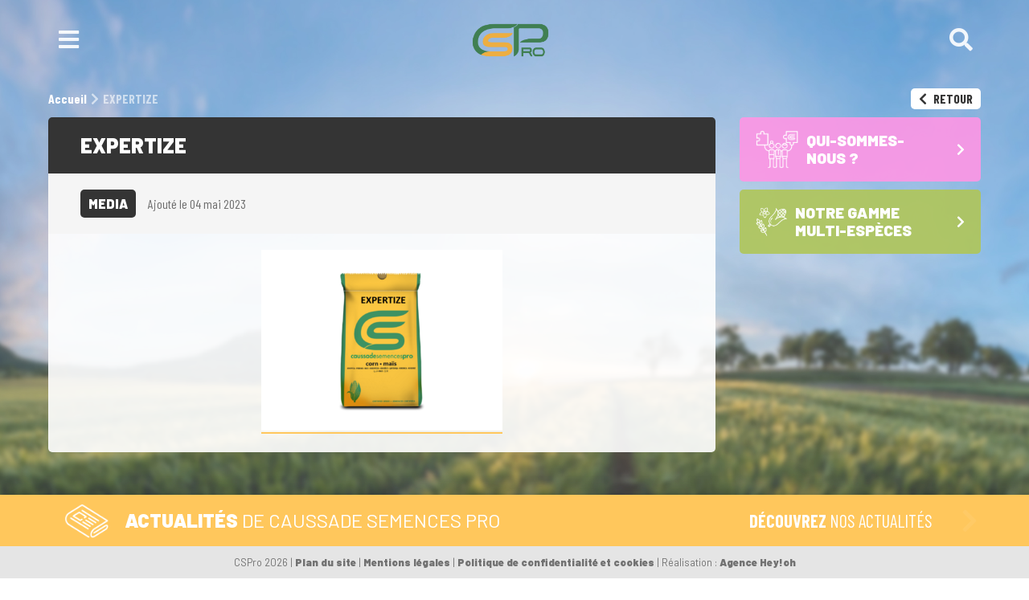

--- FILE ---
content_type: text/html; charset=UTF-8
request_url: https://www.caussadesemencespro.com/expertize-4/
body_size: 13597
content:
<!doctype html>
<html dir="ltr" lang="fr-FR">
<head>

<!-- Google Tag Manager -->
<script>(function(w,d,s,l,i){w[l]=w[l]||[];w[l].push({'gtm.start':
new Date().getTime(),event:'gtm.js'});var f=d.getElementsByTagName(s)[0],
j=d.createElement(s),dl=l!='dataLayer'?'&l='+l:'';j.async=true;j.src=
'https://www.googletagmanager.com/gtm.js?id='+i+dl;f.parentNode.insertBefore(j,f);
})(window,document,'script','dataLayer','GTM-T6SWL7TB');</script>
<!-- End Google Tag Manager -->

	<meta charset="UTF-8" />
	<meta name="viewport" content="width=device-width, initial-scale=1" />
	<link rel="profile" href="https://gmpg.org/xfn/11" />
	
	<link rel="icon" type="image/ico" href="https://www.caussadesemencespro.com/wp-content/themes/theme_caussade/assets/img/favicon.png"/>
	
		<!-- All in One SEO 4.5.2.1 - aioseo.com -->
		<title>EXPERTIZE | CSPro</title>
		<meta name="robots" content="max-image-preview:large" />
		<link rel="canonical" href="https://www.caussadesemencespro.com/expertize-4/" />
		<meta name="generator" content="All in One SEO (AIOSEO) 4.5.2.1" />
		<script type="application/ld+json" class="aioseo-schema">
			{"@context":"https:\/\/schema.org","@graph":[{"@type":"BreadcrumbList","@id":"https:\/\/www.caussadesemencespro.com\/expertize-4\/#breadcrumblist","itemListElement":[{"@type":"ListItem","@id":"https:\/\/www.caussadesemencespro.com\/#listItem","position":1,"name":"Domicile","item":"https:\/\/www.caussadesemencespro.com\/","nextItem":"https:\/\/www.caussadesemencespro.com\/expertize-4\/#listItem"},{"@type":"ListItem","@id":"https:\/\/www.caussadesemencespro.com\/expertize-4\/#listItem","position":2,"name":"EXPERTIZE","previousItem":"https:\/\/www.caussadesemencespro.com\/#listItem"}]},{"@type":"ItemPage","@id":"https:\/\/www.caussadesemencespro.com\/expertize-4\/#itempage","url":"https:\/\/www.caussadesemencespro.com\/expertize-4\/","name":"EXPERTIZE | CSPro","inLanguage":"fr-FR","isPartOf":{"@id":"https:\/\/www.caussadesemencespro.com\/#website"},"breadcrumb":{"@id":"https:\/\/www.caussadesemencespro.com\/expertize-4\/#breadcrumblist"},"author":{"@id":"https:\/\/www.caussadesemencespro.com\/author\/serres\/#author"},"creator":{"@id":"https:\/\/www.caussadesemencespro.com\/author\/serres\/#author"},"datePublished":"2023-05-04T12:20:52+02:00","dateModified":"2023-05-04T12:20:52+02:00"},{"@type":"Organization","@id":"https:\/\/www.caussadesemencespro.com\/#organization","name":"CSPro","url":"https:\/\/www.caussadesemencespro.com\/"},{"@type":"Person","@id":"https:\/\/www.caussadesemencespro.com\/author\/serres\/#author","url":"https:\/\/www.caussadesemencespro.com\/author\/serres\/","name":"Isabelle Serres","image":{"@type":"ImageObject","@id":"https:\/\/www.caussadesemencespro.com\/expertize-4\/#authorImage","url":"https:\/\/secure.gravatar.com\/avatar\/774495d741bb570e9a80c48b12798c08?s=96&d=mm&r=g","width":96,"height":96,"caption":"Isabelle Serres"}},{"@type":"WebSite","@id":"https:\/\/www.caussadesemencespro.com\/#website","url":"https:\/\/www.caussadesemencespro.com\/","name":"Caussade Semences Pro","description":"Agro-solutions dans l\u2019univers de la semence.","inLanguage":"fr-FR","publisher":{"@id":"https:\/\/www.caussadesemencespro.com\/#organization"}}]}
		</script>
		<!-- All in One SEO -->

<link rel='dns-prefetch' href='//static.addtoany.com' />
<link rel="alternate" type="application/rss+xml" title="CSPro &raquo; EXPERTIZE Flux des commentaires" href="https://www.caussadesemencespro.com/feed/?attachment_id=7150" />
<script type="text/javascript">
window._wpemojiSettings = {"baseUrl":"https:\/\/s.w.org\/images\/core\/emoji\/14.0.0\/72x72\/","ext":".png","svgUrl":"https:\/\/s.w.org\/images\/core\/emoji\/14.0.0\/svg\/","svgExt":".svg","source":{"concatemoji":"https:\/\/www.caussadesemencespro.com\/wp-includes\/js\/wp-emoji-release.min.js?ver=6.2.8"}};
/*! This file is auto-generated */
!function(e,a,t){var n,r,o,i=a.createElement("canvas"),p=i.getContext&&i.getContext("2d");function s(e,t){p.clearRect(0,0,i.width,i.height),p.fillText(e,0,0);e=i.toDataURL();return p.clearRect(0,0,i.width,i.height),p.fillText(t,0,0),e===i.toDataURL()}function c(e){var t=a.createElement("script");t.src=e,t.defer=t.type="text/javascript",a.getElementsByTagName("head")[0].appendChild(t)}for(o=Array("flag","emoji"),t.supports={everything:!0,everythingExceptFlag:!0},r=0;r<o.length;r++)t.supports[o[r]]=function(e){if(p&&p.fillText)switch(p.textBaseline="top",p.font="600 32px Arial",e){case"flag":return s("\ud83c\udff3\ufe0f\u200d\u26a7\ufe0f","\ud83c\udff3\ufe0f\u200b\u26a7\ufe0f")?!1:!s("\ud83c\uddfa\ud83c\uddf3","\ud83c\uddfa\u200b\ud83c\uddf3")&&!s("\ud83c\udff4\udb40\udc67\udb40\udc62\udb40\udc65\udb40\udc6e\udb40\udc67\udb40\udc7f","\ud83c\udff4\u200b\udb40\udc67\u200b\udb40\udc62\u200b\udb40\udc65\u200b\udb40\udc6e\u200b\udb40\udc67\u200b\udb40\udc7f");case"emoji":return!s("\ud83e\udef1\ud83c\udffb\u200d\ud83e\udef2\ud83c\udfff","\ud83e\udef1\ud83c\udffb\u200b\ud83e\udef2\ud83c\udfff")}return!1}(o[r]),t.supports.everything=t.supports.everything&&t.supports[o[r]],"flag"!==o[r]&&(t.supports.everythingExceptFlag=t.supports.everythingExceptFlag&&t.supports[o[r]]);t.supports.everythingExceptFlag=t.supports.everythingExceptFlag&&!t.supports.flag,t.DOMReady=!1,t.readyCallback=function(){t.DOMReady=!0},t.supports.everything||(n=function(){t.readyCallback()},a.addEventListener?(a.addEventListener("DOMContentLoaded",n,!1),e.addEventListener("load",n,!1)):(e.attachEvent("onload",n),a.attachEvent("onreadystatechange",function(){"complete"===a.readyState&&t.readyCallback()})),(e=t.source||{}).concatemoji?c(e.concatemoji):e.wpemoji&&e.twemoji&&(c(e.twemoji),c(e.wpemoji)))}(window,document,window._wpemojiSettings);
</script>
<style type="text/css">
img.wp-smiley,
img.emoji {
	display: inline !important;
	border: none !important;
	box-shadow: none !important;
	height: 1em !important;
	width: 1em !important;
	margin: 0 0.07em !important;
	vertical-align: -0.1em !important;
	background: none !important;
	padding: 0 !important;
}
</style>
	<style id='wp-block-library-inline-css' type='text/css'>
:root{--wp-admin-theme-color:#007cba;--wp-admin-theme-color--rgb:0,124,186;--wp-admin-theme-color-darker-10:#006ba1;--wp-admin-theme-color-darker-10--rgb:0,107,161;--wp-admin-theme-color-darker-20:#005a87;--wp-admin-theme-color-darker-20--rgb:0,90,135;--wp-admin-border-width-focus:2px;--wp-block-synced-color:#7a00df;--wp-block-synced-color--rgb:122,0,223}@media (-webkit-min-device-pixel-ratio:2),(min-resolution:192dpi){:root{--wp-admin-border-width-focus:1.5px}}.wp-element-button{cursor:pointer}:root{--wp--preset--font-size--normal:16px;--wp--preset--font-size--huge:42px}:root .has-very-light-gray-background-color{background-color:#eee}:root .has-very-dark-gray-background-color{background-color:#313131}:root .has-very-light-gray-color{color:#eee}:root .has-very-dark-gray-color{color:#313131}:root .has-vivid-green-cyan-to-vivid-cyan-blue-gradient-background{background:linear-gradient(135deg,#00d084,#0693e3)}:root .has-purple-crush-gradient-background{background:linear-gradient(135deg,#34e2e4,#4721fb 50%,#ab1dfe)}:root .has-hazy-dawn-gradient-background{background:linear-gradient(135deg,#faaca8,#dad0ec)}:root .has-subdued-olive-gradient-background{background:linear-gradient(135deg,#fafae1,#67a671)}:root .has-atomic-cream-gradient-background{background:linear-gradient(135deg,#fdd79a,#004a59)}:root .has-nightshade-gradient-background{background:linear-gradient(135deg,#330968,#31cdcf)}:root .has-midnight-gradient-background{background:linear-gradient(135deg,#020381,#2874fc)}.has-regular-font-size{font-size:1em}.has-larger-font-size{font-size:2.625em}.has-normal-font-size{font-size:var(--wp--preset--font-size--normal)}.has-huge-font-size{font-size:var(--wp--preset--font-size--huge)}.has-text-align-center{text-align:center}.has-text-align-left{text-align:left}.has-text-align-right{text-align:right}#end-resizable-editor-section{display:none}.aligncenter{clear:both}.items-justified-left{justify-content:flex-start}.items-justified-center{justify-content:center}.items-justified-right{justify-content:flex-end}.items-justified-space-between{justify-content:space-between}.screen-reader-text{clip:rect(1px,1px,1px,1px);word-wrap:normal!important;border:0;-webkit-clip-path:inset(50%);clip-path:inset(50%);height:1px;margin:-1px;overflow:hidden;padding:0;position:absolute;width:1px}.screen-reader-text:focus{clip:auto!important;background-color:#ddd;-webkit-clip-path:none;clip-path:none;color:#444;display:block;font-size:1em;height:auto;left:5px;line-height:normal;padding:15px 23px 14px;text-decoration:none;top:5px;width:auto;z-index:100000}html :where(.has-border-color){border-style:solid}html :where([style*=border-top-color]){border-top-style:solid}html :where([style*=border-right-color]){border-right-style:solid}html :where([style*=border-bottom-color]){border-bottom-style:solid}html :where([style*=border-left-color]){border-left-style:solid}html :where([style*=border-width]){border-style:solid}html :where([style*=border-top-width]){border-top-style:solid}html :where([style*=border-right-width]){border-right-style:solid}html :where([style*=border-bottom-width]){border-bottom-style:solid}html :where([style*=border-left-width]){border-left-style:solid}html :where(img[class*=wp-image-]){height:auto;max-width:100%}figure{margin:0 0 1em}html :where(.is-position-sticky){--wp-admin--admin-bar--position-offset:var(--wp-admin--admin-bar--height,0px)}@media screen and (max-width:600px){html :where(.is-position-sticky){--wp-admin--admin-bar--position-offset:0px}}
</style>
<link rel='stylesheet' id='classic-theme-styles-css' href='https://www.caussadesemencespro.com/wp-includes/css/classic-themes.min.css?ver=6.2.8' type='text/css' media='all' />
<link rel='stylesheet' id='contact-form-7-css' href='https://www.caussadesemencespro.com/wp-content/plugins/contact-form-7/includes/css/styles.css?ver=5.7.6' type='text/css' media='all' />
<link rel='stylesheet' id='wck-stp-front-style-css' href='https://www.caussadesemencespro.com/wp-content/plugins/wordpress-creation-kit-pro/wordpress-creation-kit-api/wck-stp/css/wck-stp-front.css?ver=6.2.8' type='text/css' media='all' />
<link rel='stylesheet' id='fancybox-css' href='https://www.caussadesemencespro.com/wp-content/plugins/easy-fancybox/fancybox/1.5.4/jquery.fancybox.css?ver=1768848272' type='text/css' media='screen' />
<link rel='stylesheet' id='addtoany-css' href='https://www.caussadesemencespro.com/wp-content/plugins/add-to-any/addtoany.min.css?ver=1.16' type='text/css' media='all' />
<script type='text/javascript' id='addtoany-core-js-before'>
window.a2a_config=window.a2a_config||{};a2a_config.callbacks=[];a2a_config.overlays=[];a2a_config.templates={};a2a_localize = {
	Share: "Partager",
	Save: "Enregistrer",
	Subscribe: "S'abonner",
	Email: "E-mail",
	Bookmark: "Signet",
	ShowAll: "Montrer tout",
	ShowLess: "Montrer moins",
	FindServices: "Trouver des service(s)",
	FindAnyServiceToAddTo: "Trouver instantan&eacute;ment des services &agrave; ajouter &agrave;",
	PoweredBy: "Propuls&eacute; par",
	ShareViaEmail: "Partager par e-mail",
	SubscribeViaEmail: "S’abonner par e-mail",
	BookmarkInYourBrowser: "Ajouter un signet dans votre navigateur",
	BookmarkInstructions: "Appuyez sur Ctrl+D ou \u2318+D pour mettre cette page en signet",
	AddToYourFavorites: "Ajouter &agrave; vos favoris",
	SendFromWebOrProgram: "Envoyer depuis n’importe quelle adresse e-mail ou logiciel e-mail",
	EmailProgram: "Programme d’e-mail",
	More: "Plus&#8230;",
	ThanksForSharing: "Merci de partager !",
	ThanksForFollowing: "Merci de nous suivre !"
};
</script>
<script type='text/javascript' async src='https://static.addtoany.com/menu/page.js' id='addtoany-core-js'></script>
<script type='text/javascript' src='https://www.caussadesemencespro.com/wp-includes/js/jquery/jquery.min.js?ver=3.6.4' id='jquery-core-js'></script>
<script type='text/javascript' src='https://www.caussadesemencespro.com/wp-includes/js/jquery/jquery-migrate.min.js?ver=3.4.0' id='jquery-migrate-js'></script>
<script type='text/javascript' async src='https://www.caussadesemencespro.com/wp-content/plugins/add-to-any/addtoany.min.js?ver=1.1' id='addtoany-jquery-js'></script>
<link rel="https://api.w.org/" href="https://www.caussadesemencespro.com/wp-json/" /><link rel="alternate" type="application/json" href="https://www.caussadesemencespro.com/wp-json/wp/v2/media/7150" /><link rel="EditURI" type="application/rsd+xml" title="RSD" href="https://www.caussadesemencespro.com/xmlrpc.php?rsd" />
<link rel="wlwmanifest" type="application/wlwmanifest+xml" href="https://www.caussadesemencespro.com/wp-includes/wlwmanifest.xml" />
<meta name="generator" content="WordPress 6.2.8" />
<link rel='shortlink' href='https://www.caussadesemencespro.com/?p=7150' />
<link rel="alternate" type="application/json+oembed" href="https://www.caussadesemencespro.com/wp-json/oembed/1.0/embed?url=https%3A%2F%2Fwww.caussadesemencespro.com%2Fexpertize-4%2F" />
<link rel="alternate" type="text/xml+oembed" href="https://www.caussadesemencespro.com/wp-json/oembed/1.0/embed?url=https%3A%2F%2Fwww.caussadesemencespro.com%2Fexpertize-4%2F&#038;format=xml" />
<meta name="cdp-version" content="1.4.4" /><style type="text/css">.recentcomments a{display:inline !important;padding:0 !important;margin:0 !important;}</style>
	<link rel="stylesheet" type="text/css" href="https://www.caussadesemencespro.com/wp-content/themes/theme_caussade/style.css">
	<link href="https://fonts.googleapis.com/css?family=Barlow:400,500,700,900|Barlow+Condensed:400,500,700&display=swap" rel="stylesheet">
	<link rel="stylesheet" href="https://use.fontawesome.com/releases/v5.8.1/css/all.css" integrity="sha384-50oBUHEmvpQ+1lW4y57PTFmhCaXp0ML5d60M1M7uH2+nqUivzIebhndOJK28anvf" crossorigin="anonymous">

	<script src="https://code.jquery.com/jquery.min.js"></script>

	<script src="https://www.caussadesemencespro.com/wp-content/themes/theme_caussade/assets/js/jquery.bxslider.min.js"></script>

	<script src="https://www.caussadesemencespro.com/wp-content/themes/theme_caussade/assets/js/functions.js"></script>

	<link rel="stylesheet" type="text/css" href="https://www.caussadesemencespro.com/wp-content/themes/theme_caussade/assets/slick/slick.css"/>
    <link rel="stylesheet" type="text/css" href="https://www.caussadesemencespro.com/wp-content/themes/theme_caussade/assets/slick/slick-theme.css"/>
    <!-- Resp
	<link rel="stylesheet" type="text/css" href="https://www.caussade-semences.com/wp-content/themes/theme_caussade/responsive.css"/>
    <link rel="stylesheet" type="text/css" href="https://www.caussade-semences.com/wp-content/themes/theme_caussade//assets/css/old_caussade.css"/>-->

	<script src="https://www.caussadesemencespro.com/wp-content/themes/theme_caussade/assets/js/mixitup.min.js"></script>
	<script src="https://www.caussadesemencespro.com/wp-content/themes/theme_caussade/assets/js/mixitup-multifilter.min.js"></script>
	<script src="https://www.caussadesemencespro.com/wp-content/themes/theme_caussade/assets/js/mixitup-pagination.min.js"></script>
<!--	<script src="https://www.caussadesemencespro.com/wp-content/themes/theme_caussade/assets/js/mixitup-v2.js"></script>-->

	
</head>

<body data-rsssl=1 id='single'>
    <!-- Google Tag Manager (noscript) -->
    <noscript><iframe src="https://www.googletagmanager.com/ns.html?id=GTM-T6SWL7TB"
    height="0" width="0" style="display:none;visibility:hidden"></iframe></noscript>
    <!-- End Google Tag Manager (noscript) -->
    
<div id="page" class="site" style="background-image: url('https://www.caussadesemencespro.com/wp-content/uploads/2019/08/bg-site.jpg')">

    <header id="masthead" class="site-header" role="banner">
        <div class="inner-header">



            <button id="burger-open" class=" burger btn-header btn-nav">
                <i class="fas fa-bars"></i>
            </button>


<!--
            <div id="menu-lang">
                <ul id=list-lang>
                    	<li class="lang-item lang-item-165 lang-item-fr current-lang lang-item-first"><a  lang="fr-FR" hreflang="fr-FR" href="https://www.caussadesemencespro.com/expertize-4/">fr</a></li>
	<li class="lang-item lang-item-168 lang-item-en no-translation"><a  lang="en-GB" hreflang="en-GB" href="https://www.caussadesemencespro.com/en/home-v1/">en</a></li>
                </ul>
            </div>
-->


            <a class="logo-site" id="logo" href="https://www.caussadesemencespro.com/" title="CSPro">
                <span><img width="2974" height="1917" src="https://www.caussadesemencespro.com/wp-content/uploads/2024/08/logo-CSPro-Ok-1.png" class="attachment-full size-full" alt="" decoding="async" loading="lazy" srcset="https://www.caussadesemencespro.com/wp-content/uploads/2024/08/logo-CSPro-Ok-1.png 2974w, https://www.caussadesemencespro.com/wp-content/uploads/2024/08/logo-CSPro-Ok-1-300x193.png 300w, https://www.caussadesemencespro.com/wp-content/uploads/2024/08/logo-CSPro-Ok-1-1024x660.png 1024w, https://www.caussadesemencespro.com/wp-content/uploads/2024/08/logo-CSPro-Ok-1-768x495.png 768w, https://www.caussadesemencespro.com/wp-content/uploads/2024/08/logo-CSPro-Ok-1-1536x990.png 1536w, https://www.caussadesemencespro.com/wp-content/uploads/2024/08/logo-CSPro-Ok-1-2048x1320.png 2048w" sizes="(max-width: 2974px) 100vw, 2974px" /></span>
            </a><!-- #logo -->

            <div id="search-bar">
                <div class="container">
                    <form role="search" method="get" class="search-form" action="https://www.caussadesemencespro.com/">
	<input type="search" id="s" class="search-field" placeholder="Votre recherche" value="" name="s" /><button id="" type="submit" class="search-submit"><span class="screen-reader-text"><i class="fas fa-chevron-right"></i></span></button>
</form>
                </div>
            </div><!-- #search -->


            <div id="header-plus">
<!--

                -->

                <button id="btn-search" class="btn-header">
                    <i class="fas fa-search"></i>
                </button>


            </div>



        </div><!-- .inner-header -->

    </header><!-- #masthead -->


    <div id="menu">
        <div  class="inner-header" id="head-menu">

           <button id="burger-close" class=" burger btn-header btn-nav">
                <i class="fas fa-times"></i>
            </button>

            <a class="logo-site" id="logo-menu" href="https://www.caussadesemencespro.com/" title="CSPro">
                <span><img width="2974" height="1917" src="https://www.caussadesemencespro.com/wp-content/uploads/2024/08/logo-CSPro-Ok-1.png" class="attachment-full size-full" alt="" decoding="async" loading="lazy" srcset="https://www.caussadesemencespro.com/wp-content/uploads/2024/08/logo-CSPro-Ok-1.png 2974w, https://www.caussadesemencespro.com/wp-content/uploads/2024/08/logo-CSPro-Ok-1-300x193.png 300w, https://www.caussadesemencespro.com/wp-content/uploads/2024/08/logo-CSPro-Ok-1-1024x660.png 1024w, https://www.caussadesemencespro.com/wp-content/uploads/2024/08/logo-CSPro-Ok-1-768x495.png 768w, https://www.caussadesemencespro.com/wp-content/uploads/2024/08/logo-CSPro-Ok-1-1536x990.png 1536w, https://www.caussadesemencespro.com/wp-content/uploads/2024/08/logo-CSPro-Ok-1-2048x1320.png 2048w" sizes="(max-width: 2974px) 100vw, 2974px" /></span>
            </a><!-- #logo -->


        </div>

        <nav id="mastnav" class="" role="navigation">
            <div class="menu-navigation-rapide-container"><ul id="menu-navigation-rapide" class="menu"><li id="menu-item-7233" class="menu-item menu-item-type-post_type menu-item-object-page menu-item-home menu-item-7233"><a href="https://www.caussadesemencespro.com/">Accueil</a></li>
<li id="menu-item-75" class="menu-item menu-item-type-post_type menu-item-object-page menu-item-75"><a href="https://www.caussadesemencespro.com/qui-sommes-nous/">Qui-sommes-nous ?</a></li>
<li id="menu-item-74" class="menu-item menu-item-type-post_type menu-item-object-page menu-item-has-children menu-item-74"><a href="https://www.caussadesemencespro.com/multi-especes/">Notre gamme multi-espèces</a>
<ul class="sub-menu">
	<li id="menu-item-7227" class="menu-item menu-item-type-post_type menu-item-object-page menu-item-7227"><a href="https://www.caussadesemencespro.com/multi-especes/mais/">Les Maïs</a></li>
	<li id="menu-item-7231" class="menu-item menu-item-type-post_type menu-item-object-page menu-item-7231"><a href="https://www.caussadesemencespro.com/multi-especes/cereales-a-paille/">Les Céréales à paille</a></li>
	<li id="menu-item-7229" class="menu-item menu-item-type-post_type menu-item-object-page menu-item-7229"><a href="https://www.caussadesemencespro.com/multi-especes/soja-2/">Les Sojas – semences de base</a></li>
</ul>
</li>
<li id="menu-item-7232" class="menu-item menu-item-type-post_type menu-item-object-page menu-item-7232"><a href="https://www.caussadesemencespro.com/contact/">L’équipe CS Pro</a></li>
</ul></div>        </nav><!-- #mastnav -->
    </div>
	<section id="primary" class="content-area">
		<main id="main" class="site-main">

						   
			    <div class="container" >
			        <div id="wrapper-breadcrumb" class="wrapper">
                        <div id="breadcrumb" typeof="BreadcrumbList" vocab="https://schema.org/">
                            <!-- Breadcrumb NavXT 7.2.0 -->
<span property="itemListElement" typeof="ListItem"><a property="item" typeof="WebPage" title="CSPro" href="https://www.caussadesemencespro.com" class="home" ><span property="name">Accueil</span></a><meta property="position" content="1"></span><i class="fas fa-chevron-right"></i><span class="post post-attachment current-item">EXPERTIZE</span>                        </div>
                        
                        <button id="btn-previously" type="button" value="Back" onclick="window.history.back()"><i class="fas fa-chevron-left"></i> Retour</button> 
                    </div>
                    
                    <div id="wrapper-post" class="wrapper">
                       
                        <article id="le-post" class="post-noir">
                            <div id="inner-le-post">
                               
                                <header id="post-title"><h1>EXPERTIZE</h1></header>
                                <div id="data-post">
                                       <span id="format-media" class="post-format">Media</span>
                                   
                                    <time datetime="04-05-2023">Ajouté le 04 mai 2023</time>
                                    
                                </div>    

                                <section id="content-post" class="content">
                                                                        <div class="entry-attachment">
                                   <a class="fancybox image" href="https://www.caussadesemencespro.com/wp-content/uploads/2023/05/EXPERTIZE-1.png"><img width="300" height="225" src="https://www.caussadesemencespro.com/wp-content/uploads/2023/05/EXPERTIZE-1-300x225.png" class="attachment-medium size-medium" alt="" decoding="async" loading="lazy" srcset="https://www.caussadesemencespro.com/wp-content/uploads/2023/05/EXPERTIZE-1-300x225.png 300w, https://www.caussadesemencespro.com/wp-content/uploads/2023/05/EXPERTIZE-1-1024x767.png 1024w, https://www.caussadesemencespro.com/wp-content/uploads/2023/05/EXPERTIZE-1-768x576.png 768w, https://www.caussadesemencespro.com/wp-content/uploads/2023/05/EXPERTIZE-1.png 1365w" sizes="(max-width: 300px) 100vw, 300px" /></a>  
                                   </div><!-- .entry-attachment -->
<!--                                    <div class="share-bar"><span>Partager : <div class="a2a_kit a2a_kit_size_30 addtoany_list" data-a2a-url="https://www.caussadesemencespro.com/expertize-4/" data-a2a-title="EXPERTIZE"><a class="a2a_button_facebook" href="https://www.addtoany.com/add_to/facebook?linkurl=https%3A%2F%2Fwww.caussadesemencespro.com%2Fexpertize-4%2F&amp;linkname=EXPERTIZE" title="Facebook" rel="nofollow noopener" target="_blank"></a><a class="a2a_button_twitter" href="https://www.addtoany.com/add_to/twitter?linkurl=https%3A%2F%2Fwww.caussadesemencespro.com%2Fexpertize-4%2F&amp;linkname=EXPERTIZE" title="Twitter" rel="nofollow noopener" target="_blank"></a><a class="a2a_button_linkedin" href="https://www.addtoany.com/add_to/linkedin?linkurl=https%3A%2F%2Fwww.caussadesemencespro.com%2Fexpertize-4%2F&amp;linkname=EXPERTIZE" title="LinkedIn" rel="nofollow noopener" target="_blank"></a><a class="a2a_button_email" href="https://www.addtoany.com/add_to/email?linkurl=https%3A%2F%2Fwww.caussadesemencespro.com%2Fexpertize-4%2F&amp;linkname=EXPERTIZE" title="Email" rel="nofollow noopener" target="_blank"></a></div></span></div>-->
                                     
                                </section>
                                
                                
                            </div>
                        </article>

                        <aside id="le-aside" class="post-">
                               
                                                        
                                                                                            
                                <div class="link-mainpage rose">
                                <a href="https://www.caussadesemencespro.com/qui-sommes-nous/">
                                    <div class="inner-mainpage">
                                        <span class="title-mainpage">
                                            <span class="lilicon-mainpage">
                                                <span class="lilicon-blanc" style="background-image: url(https://www.caussadesemencespro.com/wp-content/uploads/2019/08/lilicon-quisommesnous_blanc.png)"></span>
                                                <span class="lilicon-color" style="background-image: url(https://www.caussadesemencespro.com/wp-content/uploads/2019/08/lilicon-quisommesnous.png)"></span>
                                            </span>               
                                            Qui-sommes-nous ?                                        </span>
                                        <i class="fas fa-chevron-right"></i>
                                    </div>
                                </a>
                                </div>
                                    
                                                                
                                <div class="link-mainpage vert">
                                <a href="https://www.caussadesemencespro.com/multi-especes/">
                                    <div class="inner-mainpage">
                                        <span class="title-mainpage">
                                            <span class="lilicon-mainpage">
                                                <span class="lilicon-blanc" style="background-image: url(https://www.caussadesemencespro.com/wp-content/uploads/2019/08/lilicon-multiespeces_blanc.png)"></span>
                                                <span class="lilicon-color" style="background-image: url(https://www.caussadesemencespro.com/wp-content/uploads/2019/08/lilicon-multiespeces.png)"></span>
                                            </span>               
                                            Notre gamme multi-espèces                                        </span>
                                        <i class="fas fa-chevron-right"></i>
                                    </div>
                                </a>
                                </div>
                                    
                                                                                    </aside>
                    
                    </div>
                    
			    </div>
			    
			    
						

   
    </main><!-- #main -->
</section><!-- #primary -->

<section id="section-actualite" class="content-area">
    <div id="butitle-actu" class="container">
        <h2>Actualités <span>de Caussade Semences Pro</span></h2>
        <div id="actu-incitator">
            <span id="txt-incitator">Découvrez <span>nos actualités</span></span>
            <span id="picto-incitator"><i class="fas fa-chevron-right"></i></span>
        </div>
    </div>
    
    
    
    <div id="wrapper-actus" >
        <div class="container">
            
<!--
            <div id="switch-actu">
                <button data-template="news" class="button-choice active" id="button-news" type="button"><span>News</span></button>
                <button data-template="video" class="button-choice" id="button-video" type="button"><span>Video</span></button>
            </div>
-->
            
            
              

    <div class="wrap-typeactu" id="wrap-news">
                   

            <article class="une-actu actu-standard">
                <a href="https://www.caussadesemencespro.com/pres-de-15-varietes-de-cereales-a-pailles-disponibles-en-bio/" title="Près de 15 variétés de céréales à pailles disponibles en BIO">
                    <div class="content-actu">
                        <div class="thumb-actu" style="background-image: url(https://www.caussadesemencespro.com/wp-content/uploads/2023/08/bio-1-300x239.jpg)"></div>
                        <div class="entry-actu">
                            <h3>Près de 15 variétés de céréales à pailles disponibles en BIO</h3>
                            <time datetime="01-08-2023">01/08/2023</time>
                            <p class="excerpt-actu">Caussade Semences Pro a une offre adaptée pour l’agriculture biologique dans toutes les catégories de céréales de paille à...</p>
                        </div>
                    </div>
                </a>
            </article>

        
                   

            <article class="une-actu actu-standard">
                <a href="https://www.caussadesemencespro.com/canaillou-et-rgt-kapsur-2-nouveaux-bles-durs-pour-repondre-aux-besoins-du-marche/" title="CANAILLOU et RGT KAPSUR, 2 nouveaux blés durs pour répondre aux besoins du marché">
                    <div class="content-actu">
                        <div class="thumb-actu" style="background-image: url(https://www.caussadesemencespro.com/wp-content/uploads/2023/07/CANAILLOU-225x300.jpg)"></div>
                        <div class="entry-actu">
                            <h3>CANAILLOU et RGT KAPSUR, 2 nouveaux blés durs pour répondre aux besoins du marché</h3>
                            <time datetime="25-07-2023">25/07/2023</time>
                            <p class="excerpt-actu">Aux côtés d’ANVERGUR, leader de marché en blé dur, Caussade Semences Pro propose&nbsp;: CANAILLOU, variété à potentiel élevé RGT...</p>
                        </div>
                    </div>
                </a>
            </article>

        
                   

            <article class="une-actu actu-standard">
                <a href="https://www.caussadesemencespro.com/du-nouveau-dans-la-gamme-triticale-avec-rgt-zigzac/" title="Du nouveau dans la gamme triticale avec RGT ZIGZAC">
                    <div class="content-actu">
                        <div class="thumb-actu" style="background-image: url(https://www.caussadesemencespro.com/wp-content/uploads/2023/07/RGT-ZIGZAC-1-225x300.jpg)"></div>
                        <div class="entry-actu">
                            <h3>Du nouveau dans la gamme triticale avec RGT ZIGZAC</h3>
                            <time datetime="17-07-2023">17/07/2023</time>
                            <p class="excerpt-actu">Avec &nbsp;8 variétés de triticale, Caussade Semences Pro &nbsp;permet de répondre à différents usages, qu’ils soient grain, méthanisation ou&nbsp;...</p>
                        </div>
                    </div>
                </a>
            </article>

        
                   

            <article class="une-actu actu-standard">
                <a href="https://www.caussadesemencespro.com/grekau-le-ble-tendre-tres-precoce-toujours-au-rendez-vous/" title="GREKAU, LE BLE TENDRE TRES PRECOCE TOUJOURS AU RENDEZ-VOUS !">
                    <div class="content-actu">
                        <div class="thumb-actu" style="background-image: url(https://www.caussadesemencespro.com/wp-content/uploads/2023/06/GREKAU-6-225x300.jpg)"></div>
                        <div class="entry-actu">
                            <h3>GREKAU, LE BLE TENDRE TRES PRECOCE TOUJOURS AU RENDEZ-VOUS !</h3>
                            <time datetime="30-06-2023">30/06/2023</time>
                            <p class="excerpt-actu">Blé barbu très précoce, GREKAU est un incontournable qui se démarque par ses qualités sur le marché du blé...</p>
                        </div>
                    </div>
                </a>
            </article>

        
                   

            <article class="une-actu actu-standard">
                <a href="https://www.caussadesemencespro.com/kws-delis-et-kws-ovnis-deux-nouveautes-pour-la-gamme-orge/" title="KWS DELIS et KWS OVNIS, DEUX NOUVEAUTES POUR LA GAMME ORGE">
                    <div class="content-actu">
                        <div class="thumb-actu" style="background-image: url(https://www.caussadesemencespro.com/wp-content/uploads/2023/06/CAP09308-300x200.jpg)"></div>
                        <div class="entry-actu">
                            <h3>KWS DELIS et KWS OVNIS, DEUX NOUVEAUTES POUR LA GAMME ORGE</h3>
                            <time datetime="28-06-2023">28/06/2023</time>
                            <p class="excerpt-actu">La gamme ORGE Caussade Semences Pro est riche de 10 variétés très complémentaires pour répondre aux besoins de tous...</p>
                        </div>
                    </div>
                </a>
            </article>

        
                   

            <article class="une-actu actu-standard">
                <a href="https://www.caussadesemencespro.com/2-nouveaux-bles-de-force-chez-cspro-lid-gatinel-et-kws-constellum/" title="2 nouveaux blés de force chez CSPro : LID GATINEL et KWS CONSTELLUM">
                    <div class="content-actu">
                        <div class="thumb-actu" style="background-image: url(https://www.caussadesemencespro.com/wp-content/uploads/2023/06/p18-medaillon_AdobeStock_177899317-300x200.jpeg)"></div>
                        <div class="entry-actu">
                            <h3>2 nouveaux blés de force chez CSPro : LID GATINEL et KWS CONSTELLUM</h3>
                            <time datetime="13-06-2023">13/06/2023</time>
                            <p class="excerpt-actu">Leader en blé de force avec une gamme performante et reconnue par la meunerie française pour la qualité de...</p>
                        </div>
                    </div>
                </a>
            </article>

        
                   

            <article class="une-actu actu-standard">
                <a href="https://www.caussadesemencespro.com/une-gamme-cereales-a-paille-innovante-et-sans-cesse-renouvelee/" title="UNE GAMME CEREALES A PAILLE INNOVANTE ET SANS CESSE RENOUVELEE">
                    <div class="content-actu">
                        <div class="thumb-actu" style="background-image: url(https://www.caussadesemencespro.com/wp-content/uploads/2022/06/GREKAU-6-1.jpg)"></div>
                        <div class="entry-actu">
                            <h3>UNE GAMME CEREALES A PAILLE INNOVANTE ET SANS CESSE RENOUVELEE</h3>
                            <time datetime="08-06-2023">08/06/2023</time>
                            <p class="excerpt-actu">Pour cette nouvelle campagne, Caussade Semences Pro propose des variétés innovantes dans les différents créneaux de marché sélectionnées dans...</p>
                        </div>
                    </div>
                </a>
            </article>

        
                   

            <article class="une-actu actu-standard">
                <a href="https://www.caussadesemencespro.com/le-nouveau-guide-cereales-et-proteagineux-est-en-ligne/" title="LE NOUVEAU GUIDE CEREALES ET PROTEAGINEUX EST EN LIGNE !">
                    <div class="content-actu">
                        <div class="thumb-actu" style="background-image: url(https://www.caussadesemencespro.com/wp-content/uploads/2022/06/Brochure-Caussade-Céréales-Protéagineux_A4_web_OK_Page_01-212x300.jpg)"></div>
                        <div class="entry-actu">
                            <h3>LE NOUVEAU GUIDE CEREALES ET PROTEAGINEUX EST EN LIGNE !</h3>
                            <time datetime="10-05-2023">10/05/2023</time>
                            <p class="excerpt-actu">Caussade Semences Pro est un acteur incontournable&nbsp;de la mise en marché de semences de céréales à paille et protéagineux...</p>
                        </div>
                    </div>
                </a>
            </article>

        
                   

            <article class="une-actu actu-standard">
                <a href="https://www.caussadesemencespro.com/belles-performances-pour-les-varietes-de-mais-winway-kerala-hornet-et-anakin-dans-le-reseau-arvalis-2021/" title="BELLES PERFORMANCES POUR LES VARIETES DE MAÏS WINWAY, KERALA, HORNET ET ANAKIN DANS LE RESEAU ARVALIS 2021">
                    <div class="content-actu">
                        <div class="thumb-actu" style="background-image: url(https://www.caussadesemencespro.com/wp-content/uploads/2020/12/IMG_1761-300x200.jpg)"></div>
                        <div class="entry-actu">
                            <h3>BELLES PERFORMANCES POUR LES VARIETES DE MAÏS WINWAY, KERALA, HORNET ET ANAKIN DANS LE RESEAU ARVALIS 2021</h3>
                            <time datetime="18-02-2022">18/02/2022</time>
                            <p class="excerpt-actu">En maïs grain demi-précoce G2,&nbsp;WINWAY&nbsp; performe en début de groupe pour la 2ème année consécutive dans le réseau post-inscription...</p>
                        </div>
                    </div>
                </a>
            </article>

        
                   

            <article class="une-actu actu-standard">
                <a href="https://www.caussadesemencespro.com/lidea/" title="Lidea">
                    <div class="content-actu">
                        <div class="thumb-actu" style="background-image: url(https://www.caussadesemencespro.com/wp-content/uploads/2020/09/logo-lidea-actu-300x225.jpg)"></div>
                        <div class="entry-actu">
                            <h3>Lidea</h3>
                            <time datetime="01-09-2020">01/09/2020</time>
                            <p class="excerpt-actu">EURALIS Semences et CAUSSADE Semences Group : naissance et premier jour de Lidea, finalisation du rapprochement des deux entreprises....</p>
                        </div>
                    </div>
                </a>
            </article>

        
                   

            <article class="une-actu actu-standard">
                <a href="https://www.caussadesemencespro.com/caussade-semences-group-et-euralis-semences-signent-laccord-de-rapprochement/" title="CAUSSADE SEMENCES GROUP ET EURALIS SEMENCES SIGNENT L&#8217;ACCORD DE RAPPROCHEMENT">
                    <div class="content-actu">
                        <div class="thumb-actu" style="background-image: url(https://www.caussadesemencespro.com/wp-content/uploads/2020/06/euralis-cs-group-300x225.jpg)"></div>
                        <div class="entry-actu">
                            <h3>CAUSSADE SEMENCES GROUP ET EURALIS SEMENCES SIGNENT L&#8217;ACCORD DE RAPPROCHEMENT</h3>
                            <time datetime="22-06-2020">22/06/2020</time>
                            <p class="excerpt-actu">Les actionnaires d’EURALIS Semences et de CAUSSADE SEMENCES Group ont signé le vendredi 19 juin l’accord de rapprochement des...</p>
                        </div>
                    </div>
                </a>
            </article>

        
            </div>
 
            
        </div>
    </div>

</section><!-- #section-actualite -->



	<footer id="colophon" class="site-footer">
	
        	    
        <div class="container flex-footer" id="infos-footer">
            <div class="inner-footer" id="footer-col1">
                <div class="content-footer" id="coordonnees">
                    <h3>Contact</h3>
                    <div class="flex-footer">
                        <span><i class="fas fa-map-marker-alt"></i>Lidea
Avenue Gaston Phoebus
64231 LESCAR CEDEX</span>
                        <a href="tel:05 59 92 38 38"><i class="fas fa-phone"></i> Tél. 05 59 92 38 38</a>
                        <a id="mailto" href="https://www.caussadesemencespro.com/contact/#content-form"><i class="fas fa-envelope"></i> Formulaire</a>
                    </div>
                </div>
                
                
                
            </div>
            
            <div class="inner-footer" id="footer-col2">
            	<div class="content-footer" id="quick-nav">
                    <h3> Navigation <span>Rapide</span></h3>
                    <nav id="quicknav" class="" role="navigation">
                        <div class="menu-navigation-rapide-container"><ul id="menu-navigation-rapide-1" class="menu"><li class="menu-item menu-item-type-post_type menu-item-object-page menu-item-home menu-item-7233"><a href="https://www.caussadesemencespro.com/">Accueil</a></li>
<li class="menu-item menu-item-type-post_type menu-item-object-page menu-item-75"><a href="https://www.caussadesemencespro.com/qui-sommes-nous/">Qui-sommes-nous ?</a></li>
<li class="menu-item menu-item-type-post_type menu-item-object-page menu-item-has-children menu-item-74"><a href="https://www.caussadesemencespro.com/multi-especes/">Notre gamme multi-espèces</a>
<ul class="sub-menu">
	<li class="menu-item menu-item-type-post_type menu-item-object-page menu-item-7227"><a href="https://www.caussadesemencespro.com/multi-especes/mais/">Les Maïs</a></li>
	<li class="menu-item menu-item-type-post_type menu-item-object-page menu-item-7231"><a href="https://www.caussadesemencespro.com/multi-especes/cereales-a-paille/">Les Céréales à paille</a></li>
	<li class="menu-item menu-item-type-post_type menu-item-object-page menu-item-7229"><a href="https://www.caussadesemencespro.com/multi-especes/soja-2/">Les Sojas – semences de base</a></li>
</ul>
</li>
<li class="menu-item menu-item-type-post_type menu-item-object-page menu-item-7232"><a href="https://www.caussadesemencespro.com/contact/">L’équipe CS Pro</a></li>
</ul></div>                    </nav><!-- #mastnav -->
                </div>
            
<!--
                <div class="content-footer" id="filiales">
                    <a id="link-filiales" href="https://www.caussadesemencespro.com/qui-sommes-nous/groupe/filiales/">
                        <div id="filiales-map">
                            
                        </div>
                            <span>Filiales</span>
-->
<!--                            <span>Filiales</span>-->
                       
<!--
                    </a>
                </div>
-->
            </div>
            
            <div class="inner-footer" id="footer-col3">
<!--
                <div class="content-footer" id="newsletter">
                 
                    <h3>Abonnez<span>-vous</span></h3>
                    
<div class="wpcf7 no-js" id="wpcf7-f71-o1" lang="fr-FR" dir="ltr">
<div class="screen-reader-response"><p role="status" aria-live="polite" aria-atomic="true"></p> <ul></ul></div>
<form action="/expertize-4/#wpcf7-f71-o1" method="post" class="wpcf7-form init" aria-label="Formulaire de contact" novalidate="novalidate" data-status="init">
<div style="display: none;">
<input type="hidden" name="_wpcf7" value="71" />
<input type="hidden" name="_wpcf7_version" value="5.7.6" />
<input type="hidden" name="_wpcf7_locale" value="fr_FR" />
<input type="hidden" name="_wpcf7_unit_tag" value="wpcf7-f71-o1" />
<input type="hidden" name="_wpcf7_container_post" value="0" />
<input type="hidden" name="_wpcf7_posted_data_hash" value="" />
</div>
<p><label for="input-newsletter">Tenez vous informés de nos actualités en vous inscrivant à notre lettre d'infos.</label><span class="wpcf7-form-control-wrap" data-name="adresse-mail"><input size="40" class="wpcf7-form-control wpcf7-text wpcf7-email wpcf7-validates-as-required wpcf7-validates-as-email" id="input-newsletter" aria-required="true" aria-invalid="false" placeholder="Votre adresse mail" value="" type="email" name="adresse-mail" /></span><input class="wpcf7-form-control has-spinner wpcf7-submit" type="submit" value="OK" />
</p><div class="wpcf7-response-output" aria-hidden="true"></div>
</form>
</div>
                    
                </div>
-->
                <div class="content-footer" id="follow">
                    
                                        
                </div>
            </div>
        </div>
        
                
        
        <div id="credits" class="container">
            <p> CSPro 2026 | <a href="https://www.caussadesemencespro.com/plan-du-site">Plan du site</a> | <a href="https://www.caussadesemencespro.com/mentions-legales">Mentions légales</a> | <a target="_blank" href="https://www.caussadesemencespro.com/sources/Mentions-legales-politique-confidentialite-cookies/Mentions-legales politique-confidentialit-cookies.pdf">Politique de confidentialité et cookies</a> | Réalisation : <a href="https://hey-oh.fr/" traget="_blank">Agence Hey!oh</a></p>
       </div><!-- #credits -->
	        
	</footer><!-- #colophon -->

</div><!-- #page -->

<style id='wp-block-paragraph-inline-css' type='text/css'>
.is-small-text{font-size:.875em}.is-regular-text{font-size:1em}.is-large-text{font-size:2.25em}.is-larger-text{font-size:3em}.has-drop-cap:not(:focus):first-letter{float:left;font-size:8.4em;font-style:normal;font-weight:100;line-height:.68;margin:.05em .1em 0 0;text-transform:uppercase}body.rtl .has-drop-cap:not(:focus):first-letter{float:none;margin-left:.1em}p.has-drop-cap.has-background{overflow:hidden}p.has-background{padding:1.25em 2.375em}:where(p.has-text-color:not(.has-link-color)) a{color:inherit}
</style>
<style id='wp-block-heading-inline-css' type='text/css'>
h1.has-background,h2.has-background,h3.has-background,h4.has-background,h5.has-background,h6.has-background{padding:1.25em 2.375em}
</style>
<style id='wp-block-list-inline-css' type='text/css'>
ol,ul{box-sizing:border-box}ol.has-background,ul.has-background{padding:1.25em 2.375em}
</style>
<style id='global-styles-inline-css' type='text/css'>
body{--wp--preset--color--black: #000000;--wp--preset--color--cyan-bluish-gray: #abb8c3;--wp--preset--color--white: #ffffff;--wp--preset--color--pale-pink: #f78da7;--wp--preset--color--vivid-red: #cf2e2e;--wp--preset--color--luminous-vivid-orange: #ff6900;--wp--preset--color--luminous-vivid-amber: #fcb900;--wp--preset--color--light-green-cyan: #7bdcb5;--wp--preset--color--vivid-green-cyan: #00d084;--wp--preset--color--pale-cyan-blue: #8ed1fc;--wp--preset--color--vivid-cyan-blue: #0693e3;--wp--preset--color--vivid-purple: #9b51e0;--wp--preset--gradient--vivid-cyan-blue-to-vivid-purple: linear-gradient(135deg,rgba(6,147,227,1) 0%,rgb(155,81,224) 100%);--wp--preset--gradient--light-green-cyan-to-vivid-green-cyan: linear-gradient(135deg,rgb(122,220,180) 0%,rgb(0,208,130) 100%);--wp--preset--gradient--luminous-vivid-amber-to-luminous-vivid-orange: linear-gradient(135deg,rgba(252,185,0,1) 0%,rgba(255,105,0,1) 100%);--wp--preset--gradient--luminous-vivid-orange-to-vivid-red: linear-gradient(135deg,rgba(255,105,0,1) 0%,rgb(207,46,46) 100%);--wp--preset--gradient--very-light-gray-to-cyan-bluish-gray: linear-gradient(135deg,rgb(238,238,238) 0%,rgb(169,184,195) 100%);--wp--preset--gradient--cool-to-warm-spectrum: linear-gradient(135deg,rgb(74,234,220) 0%,rgb(151,120,209) 20%,rgb(207,42,186) 40%,rgb(238,44,130) 60%,rgb(251,105,98) 80%,rgb(254,248,76) 100%);--wp--preset--gradient--blush-light-purple: linear-gradient(135deg,rgb(255,206,236) 0%,rgb(152,150,240) 100%);--wp--preset--gradient--blush-bordeaux: linear-gradient(135deg,rgb(254,205,165) 0%,rgb(254,45,45) 50%,rgb(107,0,62) 100%);--wp--preset--gradient--luminous-dusk: linear-gradient(135deg,rgb(255,203,112) 0%,rgb(199,81,192) 50%,rgb(65,88,208) 100%);--wp--preset--gradient--pale-ocean: linear-gradient(135deg,rgb(255,245,203) 0%,rgb(182,227,212) 50%,rgb(51,167,181) 100%);--wp--preset--gradient--electric-grass: linear-gradient(135deg,rgb(202,248,128) 0%,rgb(113,206,126) 100%);--wp--preset--gradient--midnight: linear-gradient(135deg,rgb(2,3,129) 0%,rgb(40,116,252) 100%);--wp--preset--duotone--dark-grayscale: url('#wp-duotone-dark-grayscale');--wp--preset--duotone--grayscale: url('#wp-duotone-grayscale');--wp--preset--duotone--purple-yellow: url('#wp-duotone-purple-yellow');--wp--preset--duotone--blue-red: url('#wp-duotone-blue-red');--wp--preset--duotone--midnight: url('#wp-duotone-midnight');--wp--preset--duotone--magenta-yellow: url('#wp-duotone-magenta-yellow');--wp--preset--duotone--purple-green: url('#wp-duotone-purple-green');--wp--preset--duotone--blue-orange: url('#wp-duotone-blue-orange');--wp--preset--font-size--small: 13px;--wp--preset--font-size--medium: 20px;--wp--preset--font-size--large: 36px;--wp--preset--font-size--x-large: 42px;--wp--preset--spacing--20: 0.44rem;--wp--preset--spacing--30: 0.67rem;--wp--preset--spacing--40: 1rem;--wp--preset--spacing--50: 1.5rem;--wp--preset--spacing--60: 2.25rem;--wp--preset--spacing--70: 3.38rem;--wp--preset--spacing--80: 5.06rem;--wp--preset--shadow--natural: 6px 6px 9px rgba(0, 0, 0, 0.2);--wp--preset--shadow--deep: 12px 12px 50px rgba(0, 0, 0, 0.4);--wp--preset--shadow--sharp: 6px 6px 0px rgba(0, 0, 0, 0.2);--wp--preset--shadow--outlined: 6px 6px 0px -3px rgba(255, 255, 255, 1), 6px 6px rgba(0, 0, 0, 1);--wp--preset--shadow--crisp: 6px 6px 0px rgba(0, 0, 0, 1);}:where(.is-layout-flex){gap: 0.5em;}body .is-layout-flow > .alignleft{float: left;margin-inline-start: 0;margin-inline-end: 2em;}body .is-layout-flow > .alignright{float: right;margin-inline-start: 2em;margin-inline-end: 0;}body .is-layout-flow > .aligncenter{margin-left: auto !important;margin-right: auto !important;}body .is-layout-constrained > .alignleft{float: left;margin-inline-start: 0;margin-inline-end: 2em;}body .is-layout-constrained > .alignright{float: right;margin-inline-start: 2em;margin-inline-end: 0;}body .is-layout-constrained > .aligncenter{margin-left: auto !important;margin-right: auto !important;}body .is-layout-constrained > :where(:not(.alignleft):not(.alignright):not(.alignfull)){max-width: var(--wp--style--global--content-size);margin-left: auto !important;margin-right: auto !important;}body .is-layout-constrained > .alignwide{max-width: var(--wp--style--global--wide-size);}body .is-layout-flex{display: flex;}body .is-layout-flex{flex-wrap: wrap;align-items: center;}body .is-layout-flex > *{margin: 0;}:where(.wp-block-columns.is-layout-flex){gap: 2em;}.has-black-color{color: var(--wp--preset--color--black) !important;}.has-cyan-bluish-gray-color{color: var(--wp--preset--color--cyan-bluish-gray) !important;}.has-white-color{color: var(--wp--preset--color--white) !important;}.has-pale-pink-color{color: var(--wp--preset--color--pale-pink) !important;}.has-vivid-red-color{color: var(--wp--preset--color--vivid-red) !important;}.has-luminous-vivid-orange-color{color: var(--wp--preset--color--luminous-vivid-orange) !important;}.has-luminous-vivid-amber-color{color: var(--wp--preset--color--luminous-vivid-amber) !important;}.has-light-green-cyan-color{color: var(--wp--preset--color--light-green-cyan) !important;}.has-vivid-green-cyan-color{color: var(--wp--preset--color--vivid-green-cyan) !important;}.has-pale-cyan-blue-color{color: var(--wp--preset--color--pale-cyan-blue) !important;}.has-vivid-cyan-blue-color{color: var(--wp--preset--color--vivid-cyan-blue) !important;}.has-vivid-purple-color{color: var(--wp--preset--color--vivid-purple) !important;}.has-black-background-color{background-color: var(--wp--preset--color--black) !important;}.has-cyan-bluish-gray-background-color{background-color: var(--wp--preset--color--cyan-bluish-gray) !important;}.has-white-background-color{background-color: var(--wp--preset--color--white) !important;}.has-pale-pink-background-color{background-color: var(--wp--preset--color--pale-pink) !important;}.has-vivid-red-background-color{background-color: var(--wp--preset--color--vivid-red) !important;}.has-luminous-vivid-orange-background-color{background-color: var(--wp--preset--color--luminous-vivid-orange) !important;}.has-luminous-vivid-amber-background-color{background-color: var(--wp--preset--color--luminous-vivid-amber) !important;}.has-light-green-cyan-background-color{background-color: var(--wp--preset--color--light-green-cyan) !important;}.has-vivid-green-cyan-background-color{background-color: var(--wp--preset--color--vivid-green-cyan) !important;}.has-pale-cyan-blue-background-color{background-color: var(--wp--preset--color--pale-cyan-blue) !important;}.has-vivid-cyan-blue-background-color{background-color: var(--wp--preset--color--vivid-cyan-blue) !important;}.has-vivid-purple-background-color{background-color: var(--wp--preset--color--vivid-purple) !important;}.has-black-border-color{border-color: var(--wp--preset--color--black) !important;}.has-cyan-bluish-gray-border-color{border-color: var(--wp--preset--color--cyan-bluish-gray) !important;}.has-white-border-color{border-color: var(--wp--preset--color--white) !important;}.has-pale-pink-border-color{border-color: var(--wp--preset--color--pale-pink) !important;}.has-vivid-red-border-color{border-color: var(--wp--preset--color--vivid-red) !important;}.has-luminous-vivid-orange-border-color{border-color: var(--wp--preset--color--luminous-vivid-orange) !important;}.has-luminous-vivid-amber-border-color{border-color: var(--wp--preset--color--luminous-vivid-amber) !important;}.has-light-green-cyan-border-color{border-color: var(--wp--preset--color--light-green-cyan) !important;}.has-vivid-green-cyan-border-color{border-color: var(--wp--preset--color--vivid-green-cyan) !important;}.has-pale-cyan-blue-border-color{border-color: var(--wp--preset--color--pale-cyan-blue) !important;}.has-vivid-cyan-blue-border-color{border-color: var(--wp--preset--color--vivid-cyan-blue) !important;}.has-vivid-purple-border-color{border-color: var(--wp--preset--color--vivid-purple) !important;}.has-vivid-cyan-blue-to-vivid-purple-gradient-background{background: var(--wp--preset--gradient--vivid-cyan-blue-to-vivid-purple) !important;}.has-light-green-cyan-to-vivid-green-cyan-gradient-background{background: var(--wp--preset--gradient--light-green-cyan-to-vivid-green-cyan) !important;}.has-luminous-vivid-amber-to-luminous-vivid-orange-gradient-background{background: var(--wp--preset--gradient--luminous-vivid-amber-to-luminous-vivid-orange) !important;}.has-luminous-vivid-orange-to-vivid-red-gradient-background{background: var(--wp--preset--gradient--luminous-vivid-orange-to-vivid-red) !important;}.has-very-light-gray-to-cyan-bluish-gray-gradient-background{background: var(--wp--preset--gradient--very-light-gray-to-cyan-bluish-gray) !important;}.has-cool-to-warm-spectrum-gradient-background{background: var(--wp--preset--gradient--cool-to-warm-spectrum) !important;}.has-blush-light-purple-gradient-background{background: var(--wp--preset--gradient--blush-light-purple) !important;}.has-blush-bordeaux-gradient-background{background: var(--wp--preset--gradient--blush-bordeaux) !important;}.has-luminous-dusk-gradient-background{background: var(--wp--preset--gradient--luminous-dusk) !important;}.has-pale-ocean-gradient-background{background: var(--wp--preset--gradient--pale-ocean) !important;}.has-electric-grass-gradient-background{background: var(--wp--preset--gradient--electric-grass) !important;}.has-midnight-gradient-background{background: var(--wp--preset--gradient--midnight) !important;}.has-small-font-size{font-size: var(--wp--preset--font-size--small) !important;}.has-medium-font-size{font-size: var(--wp--preset--font-size--medium) !important;}.has-large-font-size{font-size: var(--wp--preset--font-size--large) !important;}.has-x-large-font-size{font-size: var(--wp--preset--font-size--x-large) !important;}
</style>
<script type='text/javascript' src='https://www.caussadesemencespro.com/wp-content/plugins/easy-fancybox/fancybox/1.5.4/jquery.fancybox.js?ver=1768848272' id='jquery-fancybox-js'></script>
<script type='text/javascript' id='jquery-fancybox-js-after'>
var fb_timeout, fb_opts={'overlayShow':true,'hideOnOverlayClick':true,'showCloseButton':true,'margin':20,'enableEscapeButton':true,'autoScale':true };
if(typeof easy_fancybox_handler==='undefined'){
var easy_fancybox_handler=function(){
jQuery([".nolightbox","a.wp-block-fileesc_html__button","a.pin-it-button","a[href*='pinterest.com\/pin\/create']","a[href*='facebook.com\/share']","a[href*='twitter.com\/share']"].join(',')).addClass('nofancybox');
jQuery('a.fancybox-close').on('click',function(e){e.preventDefault();jQuery.fancybox.close()});
/* IMG */
var fb_IMG_select=jQuery('a[href*=".jpg" i]:not(.nofancybox,li.nofancybox>a),area[href*=".jpg" i]:not(.nofancybox),a[href*=".png" i]:not(.nofancybox,li.nofancybox>a),area[href*=".png" i]:not(.nofancybox),a[href*=".webp" i]:not(.nofancybox,li.nofancybox>a),area[href*=".webp" i]:not(.nofancybox)');
fb_IMG_select.addClass('fancybox image');
var fb_IMG_sections=jQuery('.gallery,.wp-block-gallery,.tiled-gallery,.wp-block-jetpack-tiled-gallery');
fb_IMG_sections.each(function(){jQuery(this).find(fb_IMG_select).attr('rel','gallery-'+fb_IMG_sections.index(this));});
jQuery('a.fancybox,area.fancybox,.fancybox>a').each(function(){jQuery(this).fancybox(jQuery.extend(true,{},fb_opts,{'transitionIn':'elastic','transitionOut':'elastic','opacity':false,'hideOnContentClick':false,'titleShow':true,'titlePosition':'over','titleFromAlt':true,'showNavArrows':true,'enableKeyboardNav':true,'cyclic':false}))});
};};
var easy_fancybox_auto=function(){setTimeout(function(){jQuery('a#fancybox-auto,#fancybox-auto>a').first().trigger('click')},1000);};
jQuery(easy_fancybox_handler);jQuery(document).on('post-load',easy_fancybox_handler);
jQuery(easy_fancybox_auto);
</script>
<script type='text/javascript' src='https://www.caussadesemencespro.com/wp-content/plugins/easy-fancybox/vendor/jquery.easing.js?ver=1.4.1' id='jquery-easing-js'></script>
<script type='text/javascript' src='https://www.caussadesemencespro.com/wp-content/plugins/easy-fancybox/vendor/jquery.mousewheel.js?ver=3.1.13' id='jquery-mousewheel-js'></script>
	<script type="text/javascript">
        jQuery(document).ready(function ($) {
            //$( document ).ajaxStart(function() {
            //});

			
            for (var i = 0; i < document.forms.length; ++i) {
                var form = document.forms[i];
				if ($(form).attr("method") != "get") { $(form).append('<input type="hidden" name="DzfvgXurOtPw" value="R5Yks3*DSgOCI8qK" />'); }
if ($(form).attr("method") != "get") { $(form).append('<input type="hidden" name="hGkwJatoCgf" value="x7DsBF" />'); }
            }

			
            $(document).on('submit', 'form', function () {
				if ($(this).attr("method") != "get") { $(this).append('<input type="hidden" name="DzfvgXurOtPw" value="R5Yks3*DSgOCI8qK" />'); }
if ($(this).attr("method") != "get") { $(this).append('<input type="hidden" name="hGkwJatoCgf" value="x7DsBF" />'); }
                return true;
            });

			
            jQuery.ajaxSetup({
                beforeSend: function (e, data) {

                    //console.log(Object.getOwnPropertyNames(data).sort());
                    //console.log(data.type);

                    if (data.type !== 'POST') return;

                    if (typeof data.data === 'object' && data.data !== null) {
						data.data.append("DzfvgXurOtPw", "R5Yks3*DSgOCI8qK");
data.data.append("hGkwJatoCgf", "x7DsBF");
                    }
                    else {
                        data.data =  data.data + '&DzfvgXurOtPw=R5Yks3*DSgOCI8qK&hGkwJatoCgf=x7DsBF';
                    }
                }
            });

        });
	</script>
	<!--
    <script type="text/javascript" src="//code.jquery.com/jquery-1.11.0.min.js"></script>
    <script type="text/javascript" src="//code.jquery.com/jquery-migrate-1.2.1.min.js"></script>
-->
    <script type="text/javascript" src="https://www.caussadesemencespro.com/wp-content/themes/theme_caussade/assets/slick/slick.min.js"></script>
</body>
</html>


--- FILE ---
content_type: application/javascript
request_url: https://www.caussadesemencespro.com/wp-content/themes/theme_caussade/assets/js/functions.js
body_size: 5279
content:
//FONCTION : ajout icon pour sous-menu
    function submenu() {   
        $( "nav#mastnav ul.menu > li.menu-item-has-children" ).each(function() {
            var link = $(this).children('a');
            var exist = link.find('.subarrow');            
            if (exist.length == 0) {
                link.append('<span class="subarrow"><i class="fas fa-chevron-right"></i></span>');
            } else {}
        });
        
        $( "nav#mastnav ul.menu li.menu-item-has-children .subarrow" ).click(function(e) {
            e.preventDefault();
            e.stopImmediatePropagation();
            var maman = $(this).parent().parent();
            maman.toggleClass("open");
            var filston = $(this).children();
            
            $( "nav#mastnav ul.menu li.menu-item-has-children" ).not(maman).each(function() {
                var fiston = $(this).children();

                if ($(this).hasClass('open')) {
                    $(this).removeClass('open');  
                }
            });
        });
          
    }

//Ouvre le bloc ocrrespondant lors du clic sur le bouton
function burger() {
    $('button#burger-open').click(function(event){
        $('#menu').addClass('opened');        
        $('#page').addClass('blured');        
    });
    
     $('button#burger-close').click(function(event){
        $('#menu').removeClass('opened');        
        $('#page').removeClass('blured');
         
        $( "nav#mastnav ul.menu > li.menu-item-has-children" ).each(function() {
            $(this).removeClass('open');
        });
    });
}
    
//FONCTION : ajout class hover sur le menu
    function hoverMenu() {   
        $( "nav#mastnav ul li" ).mouseenter(function() {
            $(this).addClass('hover');
        });
        $( "nav#mastnav ul li" ).mouseleave(function() {
            $(this).removeClass('hover');
        });
    }


//Fonction applaiquand la class " scrolled" en scrollant vers le bas et qui l'enlève à l'inverse
function scroll() {
    var init = $('#masthead').height();
    var initPlus = init*2;
    var lastScrollTop = 0;
    $(window).scroll(function(event){
        var st = $(this).scrollTop();
        
        if($(window).scrollTop() > init) {
            $("#masthead").addClass("hide");
        } else {
            $("#masthead").removeClass("hide");
            
        }
        
        
        if (st > initPlus) {
            if (st > lastScrollTop){
               $("#masthead").addClass("scrollDown").removeClass("scrollUp");
            } else {
              $("#masthead").removeClass("scrollDown").addClass("scrollUp");
            }
                        
        } else {
            $("#masthead").removeClass("scrollDown");
            $("#masthead").removeClass("scrollUp")
        }
            
        lastScrollTop = st;
    });
}



// fonction pour le bouton de recherche -> ouverture / fermeture
function search() {
    $('#header-plus #btn-search').click(function(e){
        e.preventDefault();
        $(this).toggleClass("open");
        $('#masthead #search-bar').toggleClass("open");

        if ($('#masthead #search-bar').hasClass('open')) {
            //delay minime pour eviter conflit avec le 'visibility:hidden' de la div lorsqu'elle n'est pas ouverte
            setTimeout("$('#masthead #search-bar .search-field').focus();", 100);

        } else {}
    });
}

//Appliquer un margin bottom egal à la taille du footer
function marginFooter() {
    var infosfooter = $('#colophon #infos-footer').innerHeight();
    var credits = $('#colophon #credits').innerHeight();
    var footer = infosfooter + credits; 
    
    $('#colophon #infos-footer').css('bottom', credits);
    $('#section-actualite').css('bottom', credits);
    $('#page').css('margin-bottom', footer);
    
    var tWind = $(window).height();
    var tDoc = $(document).height();
    var diff = tDoc - tWind; 
    $(window).scroll(function(event){
        var st = $(this).scrollTop();
        if (st >= ( diff - infosfooter)) {
            $('#section-actualite').addClass('magic');
            $('#section-actualite').css('bottom', 0);
        } else {
            $('#section-actualite').removeClass('magic');
            $('#section-actualite').css('bottom', credits);
        }
        
    });
    
}


// Ouvrir ou fermer le bloc actus
function toggleActus() {
    $('#section-actualite #butitle-actu').click(function(){
        $(this).parent().toggleClass("open"); 
//        $('#section-actualite #butitle-actu #actu-incitator i').toggleClass("fa-chevron-down").toggleClass("fa-chevron-up");
    });
}


// switch actus
function switchActus() {
    $('#switch-actu .button-choice').click(function(){
        $('#switch-actu .button-choice').each(function(){
            $(this).removeClass("selected");   
        }); 
        $(this).toggleClass("selected");
//        var chosenmethod = $(this).attr('name');
//        console.log('<?php echo get_template_directory_uri(); ?>/functions.php')
//        $.ajax({  
//            type: 'GET',  
//            url: '<?php echo get_template_directory_uri(); ?>/functions.php',  
//            data: { action : 'CCAjax', chosen : chosenmethod },  
//            success: function(textStatus){  
//               $( '.default-form' ).html( textStatus ); 
//            },  
//            error: function(MLHttpRequest, textStatus, errorThrown){  
//                alert(errorThrown);  
//            }  
//        });  
    });
}

//Ouvre le bloc ocrrespondant lors du clic sur le bouton
function buttonPlus() {

    $('.bloc-mainpage .btn-plus').click(function(event){
        
        var maman = $(this).parent();
        
        $('.bloc-mainpage').each(function(){
                $(this).removeClass('opened');  
            });
        
        maman.addClass('opened');
        
    });
}

//FONCTION : ajout icon pour sous-menu aside
function asideSubmenu() {   
    $( "#le-aside #link-ancestors #children-ancestor li.page_item_has_children" ).each(function() {
        var link = $(this).children('a');
        var exist = link.find('.subarrow');            
        if (exist.length == 0) {
            link.append('<span class="plus"><i class="fas fa-plus"></i></span>');
        } else {}
        
    });
}


function clickAsidePlus() {
    $('#le-aside #link-ancestors #children-ancestor li.page_item_has_children .plus').click(function(e){
        e.preventDefault();
        var maman = $(this).parent().parent();
        maman.toggleClass("open");
        var filston = $(this).children();
        filston.toggleClass('fa-minus').toggleClass('fa-plus');
    });
}
    
function openDefault() {
    $('#le-aside #link-ancestors #children-ancestor li.current_page_ancestor').addClass('open');
    $('#le-aside #link-ancestors #children-ancestor li.current_page_ancestor .plus i').addClass('fa-minus').removeClass('fa-plus')
}

function checkboxForm() {
    $(".wpcf7-form input[name = acceptance]").click(function(){
        var ancetre = $(this).parent();
        var ancetre = ancetre.parent();
        ancetre.toggleClass('checked');
    });
}

function postulerOffre() {
    $("#postuler").click(function() {
        $("#pop-form").addClass('open');
    });
    
    $("#close-pop").click(function() {
        $("#pop-form").removeClass('open');
    });
}

function hiddenInput() {
    if($('#nomoffre').length != "") {
        var nomoffre = $('h1').text(); 
        $("#nomoffre").attr('value', nomoffre);
    }

    if($('#urloffre').length != "") {
        var urloffre = window.location.href;
        $("#urloffre").attr('value', urloffre);
    }
    
    if($('#refoffre').length != "") {
        var refoffre = $('#ref-offre').text(); 
        $("#refoffre").attr('value', refoffre);
    }
}
            
//Tranform tous les selects pour pouvoir appliquer une couche de css
function transformSelect() {
    $('select').each(function(){
        var $this = $(this), numberOfOptions = $(this).children('option').length;

        $this.addClass('select-hidden'); 
        $this.wrap('<div class="select"></div>');
        $this.after('<div class="select-styled"></div>');

        var $styledSelect = $this.next('div.select-styled');
        $styledSelect.text($this.children('option').eq(0).text());

        var $list = $('<ul />', {
            'class': 'select-options'
        }).insertAfter($styledSelect);

        for (var i = 0; i < numberOfOptions; i++) {
            $('<li />', {
                text: $this.children('option').eq(i).text(),
                rel: $this.children('option').eq(i).val()
            }).appendTo($list);
        }

        var $listItems = $list.children('li');

        $styledSelect.click(function(e) {
            e.stopPropagation();
            $('div.select-styled.active').not(this).each(function(){
                $(this).removeClass('active').next('ul.select-options').hide();
            });
            $(this).toggleClass('active').next('ul.select-options').toggle();
        });

        $listItems.click(function(e) {
            e.stopPropagation();
            $styledSelect.text($(this).text()).removeClass('active');
            $this.val($(this).attr('rel'));
            $list.hide();
    //            console.log($this.val());
        });

        $(document).click(function(e) {

            $styledSelect.removeClass('active');
            $list.hide();

        });


    });
}


//Affiche la pop-up au click du bouton media
function popup() {
    $("#yt-produit").click(function(){
        $("#popup-media").addClass('open');
        $("#page").addClass('popuped');
        
    });
    $("#close-popup").click(function(){
        $("#popup-media").removeClass('open');
        $("#page").removeClass('popuped');

        $('#popup-media iframe').attr('src', $('#popup-media iframe').attr('src'));
        return false;
    });
    $(document).keyup(function(e) {
        if (e.keyCode === 27){
            $("#popup-media").removeClass('open');
            $("#page").removeClass('popuped');
            $('#popup-media iframe').attr('src', $('#popup-media iframe').attr('src'));
            return false;
        }   
    });
      
}


function accordionSidebar() {
    $('#le-aside form.filtres fieldset:first-of-type').addClass('open');
    
    var taille = $(window).innerHeight();
    if (taille < 805) {
        $('#le-aside form.filtres fieldset:first-of-type').removeClass('open');
    }
    
    $('#le-aside form.filtres legend').click(function() {
        var papa = $(this).parent();
        papa.toggleClass('open');
    });
}

function sidebar() {

    if ($('#wrapper-post').length > 0) { 
  
        var wrapper = $('#wrapper-post').innerHeight();
        var pagination = $('#pagination-bottom').innerHeight();
        wrapper = wrapper - pagination;
        
        var offset = $("#wrapper-post").offset();
        var top =  offset.top;
        
    //    var breadcrumb = $('#wrapper-breadcrumb').innerHeight();
        var bottom = $(window).height() - top - wrapper;
    //    var bottom = wrapper - top - $(window).height();
        bottom = offset.top - bottom;
                
        if ( $('#inner-aside').height() < wrapper) {
            
            $('#le-aside').height(wrapper);

            var lastScrollTop = 0;

            $(window).scroll(function(event){
                var st = $(this).scrollTop();

                if($(window).scrollTop() > top-10 && $(window).scrollTop() < bottom ) {
                    $('#le-aside').addClass('fixed');
                    $('#le-aside').removeClass('botted');

                } else if ($(window).scrollTop() > bottom) {
                    $('#le-aside').addClass('botted');
                } else {
                    $('#le-aside').removeClass('fixed');
                    $('#le-aside').removeClass('botted');
                }

                lastScrollTop = st;
            });
        } else {
            $('#inner-aside').css('position', 'relative');
        }

    }
}

$(document).ready(function() {
    
    accordionSidebar();
    
    //    $('#wrap-news').bxSlider({
//        mode: 'vertical',
//        auto: true,
//        touchEnabled: true,
//        autoHover: true,
//        stopAutoOnClick: true,
//        controls: false,
//        pager: true,
//        pause: '5000',
//        maxSlides: 1,
//        minSlides: 1,
//        moveSlides: 1,
//    });

    $('#wrap-news').slick({ 
        autoplay: true,
        autoplaySpeed: 5000,
        speed: 1000,
        dots: true,
        arrows: false,
        slidesToShow: 3,
        slidesToScroll: 3,
//        fade: true,
//        rows : 2,
//        slidesPerRow: 3,
//        vertical: true,
        responsive: [
            {
                breakpoint: 1600,
                settings: {
                    slidesToShow: 2,
                    slidesToScroll: 2
                }
            },
            {
                breakpoint: 1280,
                settings: {
                    slidesToShow: 1,
                    slidesToScroll: 1
                }
            }
        ] 
    });
    

    
    $('#wrap-news').slick('slickFilter','.actu-standard');
    
    $('#switch-actu button').on('click', function(){
        
        if ($(this).hasClass('active')) {
            //on ne fait rien
        } else {
            $('#wrap-news').slick('slickUnfilter');
            $('#switch-actu button').each(function() {
                $(this).removeClass('active');
            });
            $(this).addClass('active');
            
            if ($(this).is('#button-video') ) {
                $('#wrap-news').slick('slickFilter','.actu-video');
                $('#wrap-news').addClass('video');
            }  else {
                $('#wrap-news').slick('slickFilter','.actu-standard');
                $('#wrap-news').removeClass('video');
            }
            
            
        }
        
    });
    
//    var containerEl = $('#template-offre');
//    
//    var mixer = mixitup(containerEl, {
//        animation: {
//            enable: false
//        }
//    });
    
    if ($('#template-espece').length > 0) { 
        
//        
//    if (location.hash) {
//        var re = /#/gi;
//        var hash = location.hash.replace(re, '.');
//        var hash = hash.replace(/%20/gi, '');       
//    }  
        
 // As we have no server-side application or routes, we will use
    // a URL "hash" for this demo, but we chould just as easily use
    // a URL route segment.

    // As we will use the target selector in several parts of the demo,
    // we will declare it as a variable here.

    var targetSelector = '.mix';

    /**
     * Reads a hash from the URL (if present), and converts it into a class
     * selector string. E.g "#green" -> ".green". Otherwise, defaults
     * to the targetSelector, equivalent to "all"
     *
     * @return {string}
     */

    function getSelectorFromHash() {
        var hash = window.location.hash.replace(/#/g, '.');
        var hash = hash.replace(/%20/gi, '');

        var selector = hash ? hash : targetSelector;

        return selector;
        
    }

    /**
     * Updates the URL whenever the current filter changes.
     *
     * @param   {mixitup.State} state
     * @return  {void}
     */
        
    function setHash(state) {
        var selector = state.activeFilter.selector;
        var newHash = selector.replace(/\./g, '#');

        if (selector === targetSelector && window.location.hash) {
            // Equivalent to filter "all", remove the hash

            history.pushState(null, document.title, window.location.pathname); // or history.replaceState()

        } else if (newHash !== window.location.hash && selector !== targetSelector) {
            // Change the hash

            history.pushState(null, document.title, window.location.pathname + newHash); // or history.replaceState()

        }
    }

//    var resultat = "Résultats";
//    var sur = "sur";

        

    var containerEspece = $('#template-espece');
    var mixerEspece = mixitup(containerEspece , {
        
        
        animation: {
            effects: 'fade',
            enable: false
        },
        pagination : {
            limit: 12
        },
        multifilter: {
            enable: true
        },
        selectors: {
            target: targetSelector
        },
        load: {
            filter: getSelectorFromHash() // Ensure that the mixer's initial filter matches the URL on startup
        },
        callbacks: {
            onMixEnd: setHash // Call the setHash() method at the end of each operation
        },
//        load: {
//            filter: hash
//        },
        templates : {
    
//            pageStats: '${resultat}',
            pageStats: '<span class="results-fr">Résultats ${startPageAt} - ${endPageAt} sur ${totalTargets}</span><span class="results-en">Results ${startPageAt} - ${endPageAt} of ${totalTargets}</span>',
            pagerPrev: '<button type="button" class="${classNames} button-fr" data-page="prev"><i class="fas fa-chevron-left"></i> Précédent</button><button type="button" class="${classNames} button-en" data-page="prev"><i class="fas fa-chevron-left"></i> Previous</button>',
            pagerNext : '<button type="button" class="${classNames} button-fr" data-page="next">Suivant <i class="fas fa-chevron-right"></i></button><button type="button" class="${classNames} button-en" data-page="next">Next <i class="fas fa-chevron-right"></i></button>'
        },
        
//        callbacks: {
//            onMixStart: function(state, futureState) {
////                console.log(futureState.activeFilter.selector);
//                var forhash = futureState.activeFilter.selector;
//                var sw = /\./g;
//                var hashing = forhash.replace(/\./g,'#');
//                
//                if (hashing == '#mix') {
//                   
//                } else {
//                    location.hash = hashing;
//                    
//                }
//                
//            },
//        }
        
//        callbacks: {
//            onMixEnd: function(state) {
//                $('html, body').animate({
//                    scrollTop: $('#template-espece').offset().top
//                }, 'fast');
//
//            }
            
//        }
       
        
    });
 
        

    window.onhashchange = function() {
        var selector = getSelectorFromHash();
        
        if (selector === mixer.getState().activeFilter.selector) return; // no change

        mixer.filter(selector);
    };    
    
    //On déclenche un reset pour éviter le bug au chargement de la page 
    if (window.location.hash != '') {
    } else {
        $(".btn-reset").trigger("click");
    }
    
    
    $('.filtres input, .filtres select').change(function() {
        $('html, body').animate({
            scrollTop: $('#template-espece').offset().top
        }, 'fast');
    });
        
    $('.filtres button').click(function() {
        $('html, body').animate({
            scrollTop: $('#template-espece').offset().top
        }, 'fast');
    }); 
        
        
        
    }
    
    
    
    if ($('#template-offre').length > 0) {
        
    $('#sortselect').on('change', function() {
    $('#sortselect option:selected').trigger('click'); 
});
    
    var containerOffre = $('#template-offre');
    var mixerEspece = mixitup(containerOffre, {
        animation: {
            effects: 'fade',
            enable: false
        },
        pagination : {
            limit: 12
        },
        multifilter: {
            enable: true
        },
        templates : {
            pageStats: '<span class="results-fr">Résultats ${startPageAt} - ${endPageAt} sur ${totalTargets}</span><span class="results-en">Results ${startPageAt} - ${endPageAt} of ${totalTargets}</span>',
            pagerPrev: '<button type="button" class="${classNames} button-fr" data-page="prev"><i class="fas fa-chevron-left"></i> Précédent</button><button type="button" class="${classNames} button-en" data-page="prev"><i class="fas fa-chevron-left"></i> Previous</button>',
            pagerNext : '<button type="button" class="${classNames} button-fr" data-page="next">Suivant <i class="fas fa-chevron-right"></i></button><button type="button" class="${classNames} button-en" data-page="next">Next <i class="fas fa-chevron-right"></i></button>'
        }
       
        
    });
    
    //On déclenche un reset pour éviter le bug au chargement de la page 
    $(".btn-reset").trigger("click");
    
    }
    
	
//	if ( $('#wrapper-cartecontact').length ) {
//		$('.bloc-equipe .bloc-personne .infos-personne .mail').click(function(e) {
//			e.preventDefault();
//			e.stopPropagation();
//			
//			var mail = $(this).attr('href');
//			$('#content-form .wpcf7-form .wpcf7-form-control#maildestinataire').attr('value', mail);
//			
//			
//			$('html, body').animate({
//				scrollTop: $("#content-form").offset().top - 200
//			}, 500, 'swing', function () {});
//			
//			
//		});
//	}
    
    search();
    scroll();
    submenu();
//    switchActus();
    toggleActus();
//    hoverMenu();
    buttonPlus();
    asideSubmenu();
    clickAsidePlus();
    checkboxForm();
    openDefault();
    burger();
    postulerOffre();
    hiddenInput();
    popup();
    sidebar();
    marginFooter();

//    transformSelect();
    

	if ($('#filters-espece').length > 0) {
		$('#open-filters').click(function() {
			$('#filters-espece').toggleClass('open');
			$('#open-filters i').toggleClass('fa-plus fa-minus');
		});
	}
	
	
});